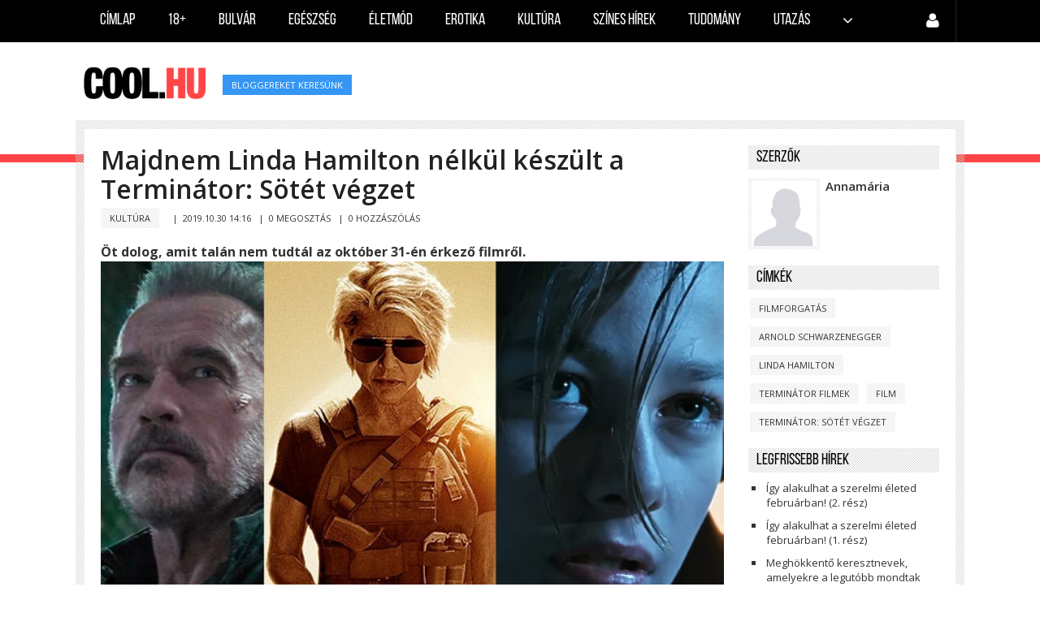

--- FILE ---
content_type: text/html; charset=UTF-8
request_url: https://cool.hu/2019/10/30/majdnem_linda_hamilton_nelkul_keszult_a_terminator_sotet_vegzet/
body_size: 8442
content:
<!doctype html>
<html lang="hu">

<head>
	<script src="/templates/greatnews/assets/js/pace.min.js"></script>
	<link href="/templates/greatnews/assets/css/pace-theme-minimal.css" rel="stylesheet" />
	<meta charset="utf-8" />
	<title>
		Majdnem Linda Hamilton nélkül készült a Terminátor: Sötét végzet | Cool.hu	</title>
	<meta name="viewport" content="width=device-width, initial-scale=1.0" />
	
	                    <meta name="description" content="" />
        <meta property="og:type" content="article" />
        <meta property="og:url" content="https://cool.hu/2019/10/30/majdnem_linda_hamilton_nelkul_keszult_a_terminator_sotet_vegzet/" />
        <meta property="og:title" content="Majdnem Linda Hamilton nélkül készült a Terminátor: Sötét végzet" />
        <meta property="og:description" content="
Öt dolog, amit talán nem tudtál az október 31-én érkező filmről.Linda Hamilton először még Cameron hívását se vette fel: Arnold Schwarzeneggert félretéve kijelenthető, hogy Sarah Connor a Sötét végzet legfontosabb és legkülönlegesebb szereplője. Sokáig azonban úgy tűnt, hogy Lin ... " />
                <meta property="og:image" content="http://cool.hu/uploads/covers/lg_1572441277_kAAsnjyKU2vKbAA.jpg"/>
        <meta property="fb:app_id" content="928113723898560" />
        <meta property="article:publisher" content="https://www.facebook.com/pages/coolhu/236379259843464" />
                            
    <!--[if lt IE 10]><link rel="stylesheet" href="templates/greatnews/assets/css/ie.css" type="text/css" media="all" /><![endif]-->

    <link rel="canonical" href="https://cool.hu/2019/10/30/majdnem_linda_hamilton_nelkul_keszult_a_terminator_sotet_vegzet/" />
    <link rel="stylesheet" href="/global/plugins/bootstrap/css/bootstrap.min.css" type="text/css" media="all">
    <link rel="stylesheet" href="/templates/greatnews/assets/css/layout.css" type="text/css" media="all">
    <link href="/global/plugins/font-awesome/css/font-awesome.min.css" rel="stylesheet" type="text/css" />
    <link href="/global/plugins/simple-line-icons/simple-line-icons.min.css" rel="stylesheet" type="text/css" />
    <link href="https://fonts.googleapis.com/css?family=Open+Sans:400,300,600,700&subset=all" rel="stylesheet" type="text/css" />
    <link rel="stylesheet" href="/templates/greatnews/assets/css/reset.css" type="text/css" media="all">

    <link rel="stylesheet" href="/templates/greatnews/assets/css/style.css" type="text/css" media="screen" />
    <link rel="stylesheet" href="/templates/greatnews/assets/css/jquery.tweet.css" type="text/css" media="screen" />
    <link rel="stylesheet" href="/templates/greatnews/assets/css/responsive.css" type="text/css" media="all">
    <link rel="stylesheet" href="/templates/greatnews/assets/css/modal.css" type="text/css" media="all">
    <link rel="stylesheet" href="/global/css/loaders.min.css" type="text/css">
    <link rel="alternate" type="application/rss+xml" title="Hírfolyam" href="/rss/hirfolyam/" />    <!--[if IE 7]><link rel="stylesheet" href="css/ie7.css" type="text/css" media="all" /><![endif]-->
    <link rel="shortcut icon" href="/favicon.ico" />
</head>

<body id="sub-page">
			<header id="header">
			<div class="wrapper clearfix">
				<nav class="navbar">
					<div class="container-fluid">
						<div class="navbar-header">
							<button type="button" class="navbar-toggle" data-toggle="collapse" data-target="#top-nav"> <span class="icon-bar"></span> <span class="icon-bar"></span> <span class="icon-bar"></span> </button>
							</div>
						<div class="collapse navbar-collapse" id="top-nav">
							<ul class="nav navbar-nav">
								<li class=""><a href="/">Címlap</a></li>
																																						<li class="  ">
												<a href="/kategoria/18/">
													18+												</a>
											</li>
																																									<li class="  ">
												<a href="/kategoria/bulvar/">
													Bulvár												</a>
											</li>
																																									<li class="  ">
												<a href="/kategoria/egeszseg/">
													Egészség												</a>
											</li>
																																									<li class="  ">
												<a href="/kategoria/eletmod/">
													Életmód												</a>
											</li>
																																									<li class="  ">
												<a href="/kategoria/erotika/">
													Erotika												</a>
											</li>
																																									<li class="  ">
												<a href="/kategoria/kultura/">
													Kultúra												</a>
											</li>
																																									<li class=" hidden-sm  ">
												<a href="/kategoria/szines_hirek/">
													Színes hírek												</a>
											</li>
																																									<li class=" hidden-sm  ">
												<a href="/kategoria/tudomany/">
													Tudomány												</a>
											</li>
																																									<li class=" hidden-sm  ">
												<a href="/kategoria/utazas/">
													Utazás												</a>
											</li>
																																							<li  >
											<a class="dropdown-toggle" data-toggle="dropdown" aria-haspopup="true" aria-expanded="false"> <i class="fa fa-angle-down"></i> </a>
                                                <ul class="dropdown-menu dropdown-menu-right">
                                                    <!--<li><a href="/bekuldes/">Tartalom beküldés</a></li>
                                                    <li role="separator" class="separator"></li>-->
                                                                                                                                                                        <li class="visible-sm ">
                                                                <a href="/kategoria/szines_hirek/">
                                                                    Színes hírek                                                                </a>
                                                            </li>
                                                                                                                                                                         <li class="visible-sm ">
                                                                <a href="/kategoria/tudomany/">
                                                                    Tudomány                                                                </a>
                                                            </li>
                                                                                                                                                                         <li class="visible-sm ">
                                                                <a href="/kategoria/utazas/">
                                                                    Utazás                                                                </a>
                                                            </li>
                                                                                                                                                               	                                                        <li class="">
                                                        	<a href="/kategoria/belfold/">
                                                            	Belföld                                                            </a>
                                                        </li>
                                                	                                                     	                                                        <li class="">
                                                        	<a href="/kategoria/epiteszet/">
                                                            	Építészet                                                            </a>
                                                        </li>
                                                	                                                     	                                                        <li class="">
                                                        	<a href="/kategoria/gazdasag/">
                                                            	Gazdaság                                                            </a>
                                                        </li>
                                                	                                                     	                                                        <li class="">
                                                        	<a href="/kategoria/kulfold/">
                                                            	Külföld                                                            </a>
                                                        </li>
                                                	                                                     	                                                        <li class="">
                                                        	<a href="/kategoria/sport/">
                                                            	Sport                                                            </a>
                                                        </li>
                                                	                                                     	                                                        <li class="">
                                                        	<a href="/kategoria/tech/">
                                                            	Tech                                                            </a>
                                                        </li>
                                                	                                                </ul>
											</li>
																	</ul>
							<!--<ul class="nav navbar-nav float-right">
																	<li class=""><a href="/kereses/"><i class="fa fa-search line-24"></i></a></li>
									                                    															</ul>-->
                            <ul class="nav navbar-nav float-right">
								                                    	<li  >
                                            <a class="dropdown-toggle" data-toggle="dropdown" aria-haspopup="true" aria-expanded="false"> <i class="fa fa-user line-24"></i> </a>
                                            <ul class="dropdown-menu dropdown-menu-right">
                                                <li><a href="/kereses/">Keresés</a></li>
                                                
                                                <li><a href="/bekuldes/">Tartalom beküldés</a></li>
                                                <li><a href="/koveteseim/">Követéseim</a></li>
                                                <li role="separator" class="separator"></li>
                                                <li><a href="/admin/login/">Bejelentkezés</a></li>
                                            </ul>
                                        </li>
									                                    															</ul>
						</div>
					</div>
				</nav>
			</div>
    </header>
    <form id='img_form' enctype='multipart/form-data'>
        <input onclick='reset($(this));' name='file' id='img_input' type='file' accept="image/*" class='hidden'> </form>
    <div class="page-container">
        <div class="page-head branding">
            <div class="wrapper clearfix"> <a id="logo-image" href="/"><img src="/templates/greatnews/assets/placeholders/logonew.png" alt="logo"></a>
                <div class="tag nomargins">
                                            <a href='https://cool.hu/cimke/bloggereket+keresünk/'>bloggereket keresünk</a>                                    </div>
            </div>
        </div>
        <div class="separator-red"></div>
<div id="fb-root"></div>
<script>
  window.fbAsyncInit = function() {
    FB.init({
      appId      : '928113723898560',
      xfbml      : true,
      version    : 'v2.4'
    });
  };
  (function(d, s, id){
     var js, fjs = d.getElementsByTagName(s)[0];
     if (d.getElementById(id)) {return;}
     js = d.createElement(s); js.id = id;
     js.src = "//connect.facebook.net/hu_HU/sdk.js";
     fjs.parentNode.insertBefore(js, fjs);
   }(document, 'script', 'facebook-jssdk'));
</script>

 
    <input type="hidden" id="last_id" value="1476073860" />
    <input type="hidden" id="article_id" value="2935" />

<div class="main-body page-article">

    <div class="wrapper clearfix">
    		
		<div class="row">
        	<div class="col-md-9">
                                    <section class="entry-box clearfix">
        				
                        <h1 class="entry-title break">Majdnem Linda Hamilton nélkül készült a Terminátor: Sötét végzet</h1>
        
                        <div class="tag">
					<a href='/kategoria/kultura/'>Kultúra</a>
				</div>
        
                        <span class="entry-meta">&nbsp;&nbsp;|&nbsp;&nbsp;</span><span class="meta-data">2019.10.30 14:16</span>
                        <input type="hidden" id='article_href' value='https://cool.hu/2019/10/30/majdnem_linda_hamilton_nelkul_keszult_a_terminator_sotet_vegzet/' />
                        <span class="entry-meta">&nbsp;&nbsp;|&nbsp;&nbsp;</span><span class="meta-data"><a href='javascript:share();'>0 MEGOSZTÁS</a></span>
                                                	<span class="entry-meta">&nbsp;&nbsp;|&nbsp;&nbsp;</span><span class="meta-data"><a href='#comments'>0 HOZZÁSZÓLÁS</a></span>
                                                
                        	<div class="fb-like" data-href="http://cool.hu/2019/10/30/majdnem_linda_hamilton_nelkul_keszult_a_terminator_sotet_vegzet/" data-layout="standard" data-action="like" data-size="small" data-show-faces="true" data-share="true"></div>
                        <br><br>
                        <div class="coolarticle">
                       		<!DOCTYPE html PUBLIC "-//W3C//DTD HTML 4.0 Transitional//EN" "http://www.w3.org/TR/REC-html40/loose.dtd">
<html><body><p style="font-style: normal; font-weight: normal; page-break-before: always;"><strong>&Ouml;t dolog, amit tal&aacute;n nem tudt&aacute;l az okt&oacute;ber 31-&eacute;n &eacute;rkez&#337; filmr&#337;l.<img title="" src="/uploads/articles_new/2019/10/linda_hamilton.jpg" alt="" width="400" height="300"></strong><strong>Linda Hamilton el&#337;sz&ouml;r m&eacute;g Cameron h&iacute;v&aacute;s&aacute;t se vette fel:</strong> Arnold Schwarzeneggert f&eacute;lret&eacute;ve kijelenthet&#337;, hogy Sarah Connor a S&ouml;t&eacute;t v&eacute;gzet legfontosabb &eacute;s legk&uuml;l&ouml;nlegesebb szerepl&#337;je. Sok&aacute;ig azonban &uacute;gy t&#369;nt, hogy Linda Hamilton nem fog visszat&eacute;r a r&eacute;gi szerep&eacute;hez, ugyanis egy ideig visszautas&iacute;tott minden ilyen jelleg&#369; megkeres&eacute;st.<br><br></p>
<p>A sz&iacute;n&eacute;szn&#337; m&aacute;s szerepekben akarta kipr&oacute;b&aacute;lni mag&aacute;t, ami t&ouml;bb-kevesebb, de ink&aacute;bb kevesebb sikerrel ment neki. A S&ouml;t&eacute;t v&eacute;gzet eset&eacute;ben ism&eacute;t megpr&oacute;b&aacute;lt&aacute;k visszah&iacute;vni Hamiltont, de ez a pr&oacute;b&aacute;lkoz&aacute;s is majdnem kudarcot vallott.<br><br></p>
<p>T&ouml;rt&eacute;nt ugyanis, hogy maga James Cameron h&iacute;vta fel a sz&iacute;n&eacute;szn&#337;t, aki 1997 &eacute;s 1999 k&ouml;z&ouml;tt a feles&eacute;ge volt, &aacute;m a v&aacute;l&aacute;s ut&aacute;n annyira megromlott a viszonyuk, hogy Hamilton m&eacute;g 20 &eacute;vvel k&eacute;s&#337;bb se vette fel a telefont, ha Cameron h&iacute;vta.<br><br></p>
<p>A rendez&#337; nem adta fel, a harmadik h&iacute;v&aacute;s ut&aacute;n pedig &uuml;zenetet hagyott, hogy munka&uuml;gyben keresi a sz&iacute;n&eacute;szn&#337;t, aki csak ekkor volt hajland&oacute; visszah&iacute;vni a volt f&eacute;rj&eacute;t, de m&eacute;g ezt k&ouml;vet&#337;en is hezit&aacute;lt, hogy elv&aacute;llalja-e a szerepet. V&eacute;g&uuml;l Hamilton igent mondott, &uacute;gyhogy kezdet&eacute;t vehette a S&ouml;t&eacute;t v&eacute;gzetre val&oacute; felk&eacute;sz&uuml;l&eacute;s.<br><br></p>
<p><strong>A h&aacute;tt&eacute;rben James Cameron is bedolgozott a forgat&oacute;k&ouml;nyvbe:</strong> &Aacute;ll&iacute;t&oacute;lag James Cameron nem volt jelen a S&ouml;t&eacute;t v&eacute;gzet forgat&aacute;s&aacute;n, de ez nem jelenti azt, hogy az els&#337; k&eacute;t Termin&aacute;tor legend&aacute;s rendez&#337;je nem tartotta szemmel a k&eacute;sz&uuml;l&#337; produkci&oacute;t.<br><br></p>
<p>Cameron el&aacute;rulta, hogy nemcsak a sztori&eacute;rt felelt, hanem bevont&aacute;k a gy&aacute;rt&aacute;s &eacute;s a k&eacute;sz&iacute;t&eacute;s minden l&eacute;p&eacute;s&eacute;be, valamint v&aacute;ltoz&aacute;sokat eszk&ouml;z&ouml;lhetett a forgat&oacute;k&ouml;nyv&ouml;n, aminek els&#337; v&aacute;ltozat&aacute;val nem volt megel&eacute;gedve.<br><br></p>
<p>A rendez&#337; a h&aacute;tt&eacute;rben dolgozott a szkripten, a k&eacute;sz v&aacute;ltozatot pedig oldalank&eacute;nt k&uuml;ldte, &eacute;s el&#337;fordult, hogy csak a forgat&aacute;s el&#337;tti napon tudta k&uuml;ldeni a k&eacute;sz anyagot. Hab&aacute;r azt &#337; is tudja, hogy nem ez volt a legjobb megold&aacute;s, m&eacute;gis &ouml;sszess&eacute;g&eacute;ben &uacute;gy gondolja, hogy siker&uuml;lt a karaktereket megfelel&#337; mederben tartania.<br><br></p>
<p><strong>Arnie elkotyogta, mi a T-800-as &uacute;j szakm&aacute;ja:</strong> A hal&aacute;loszt&oacute;nak is kell valami munka, am&iacute;g inkognit&oacute;ban &eacute;l. Schwarzenegger egy interj&uacute;ban el&aacute;rulta, hogy Cameronnal k&ouml;z&ouml;sen kital&aacute;lt&aacute;k, hogy a karaktere legyen f&uuml;gg&ouml;nykeresked&#337;.<br><br></p>
<p><strong>Arnold Schwarzenegger egy h&oacute;napig a film jelmezeiben flang&aacute;lt otthon:</strong> Term&eacute;szetesen nemcsak Linda Hamiltonnak, hanem Arnold Schwarzeneggernek is fel kellett k&eacute;sz&uuml;lnie az &uacute;j filmre. A 72 &eacute;ves sz&iacute;n&eacute;sz, aki most is nagy lelkesed&eacute;ssel t&eacute;rt vissza a r&eacute;gi szerep&eacute;hez, el&aacute;rulta, hogy &#337; a kor&aacute;bbi Termin&aacute;tor-filmekkel is elvolt, &eacute;s nem zavarja az univerzum&eacute;p&iacute;t&eacute;s. Szerinte az is ellesz a S&ouml;t&eacute;t v&eacute;gzettel, aki nem l&aacute;tta a Termin&aacute;tor - A hal&aacute;loszt&oacute;t.<br><br></p>
<p>Schwarzenegger elmondta, hogy mindig sok id&#337;t t&ouml;lt az el&#337;k&eacute;sz&uuml;letekkel a forgat&aacute;s el&#337;tt, legyen ott sz&oacute; a ruh&aacute;ir&oacute;l vagy egy kis c&eacute;lba l&ouml;v&eacute;sr&#337;l a tany&aacute;j&aacute;n. Mivel nem szereti pazarolni m&aacute;sok idej&eacute;t, ez&eacute;rt mindig alaposan r&aacute;hangol&oacute;dik a szerep&eacute;re, m&eacute;g akkor is, ha az egy olyan, amit 35 &eacute;ve alkotott. Schwarzenegger p&eacute;ld&aacute;ul szereti hazavinni a filmes jelmezeit, hogy nagyj&aacute;b&oacute;l egy h&oacute;napig abban m&aacute;szk&aacute;ljon az otthon&aacute;ban.<br><br></p>
<p><strong>M&eacute;g Tim Miller szerint is csak az els&#337; k&eacute;t film a k&aacute;non r&eacute;sze:</strong> A Termin&aacute;tor eset&eacute;ben a kor&aacute;bban r&eacute;sztvev&#337;k &eacute;s az &uacute;jonnan csatlakoz&oacute;k is &uacute;gy nyilatkoztak, hogy az elm&uacute;lt 16 &eacute;vben k&eacute;sz&uuml;lt filmek bakl&ouml;v&eacute;sek voltak.<br><br></p>
<p>Az &uacute;j rendez&#337;, Tim Miller is &uacute;gy fogalmazott, hogy abban az esetben, ha k&iacute;v&uuml;l&aacute;ll&oacute; rajong&oacute; lenne, akkor megk&eacute;rdezn&eacute;, hogy mi a fen&eacute;nek kell m&eacute;g egy Termin&aacute;tor filmet csin&aacute;lni. Hozz&aacute;tette, hogy egyed&uuml;l att&oacute;l f&eacute;l, hogy Sarah Connornak okoz csal&oacute;d&aacute;st.<br><br></p>
<p style="font-style: normal; font-weight: normal;">(Forr&aacute;s: hu.ign.com)</p><script defer src="https://static.cloudflareinsights.com/beacon.min.js/vcd15cbe7772f49c399c6a5babf22c1241717689176015" integrity="sha512-ZpsOmlRQV6y907TI0dKBHq9Md29nnaEIPlkf84rnaERnq6zvWvPUqr2ft8M1aS28oN72PdrCzSjY4U6VaAw1EQ==" data-cf-beacon='{"version":"2024.11.0","token":"3e6a369da7d34103afdb608a964fb3c9","r":1,"server_timing":{"name":{"cfCacheStatus":true,"cfEdge":true,"cfExtPri":true,"cfL4":true,"cfOrigin":true,"cfSpeedBrain":true},"location_startswith":null}}' crossorigin="anonymous"></script>
</body></html>
                        </div>
                        
                                                <div class='visible-lg visible-md like-container'>
                        	<div class="fb-like" data-href="http://cool.hu/2019/10/30/majdnem_linda_hamilton_nelkul_keszult_a_terminator_sotet_vegzet/" data-layout="standard" data-action="like" data-size="small" data-show-faces="true" data-share="true"></div>
                        </div>
                    </section>
                    
                                            <section class="entry-box clearfix margins-20" >
                            <h4 class="patterntitle">Ajánló</h4>
                                                        <div class="row">
                                                                    <div class="col-md-3">
                                                                                    <div class="thumb">
                                                <a href="/2016/10/10/sorozatos_parok_akik_a_valosagban_nem_kedveltek_egymast/">
                                                    <div class="img-responsive recommends-cover" style='background-image: url("https://cool.hu/uploads/covers/sm_1476073829_88jMoj25E4aCHxX.jpg");' alt="Sorozatos párok, akik a valóságban nem kedvelték egymást" ></div>
                                                </a>
                                            </div>
                                                                                <h3 class='font-18 break'><a href='/2016/10/10/sorozatos_parok_akik_a_valosagban_nem_kedveltek_egymast/'>Sorozatos párok, akik a valóságban nem kedvelték egymást</a></h3>                                    </div>
                                                                    <div class="col-md-3">
                                                                                    <div class="thumb">
                                                <a href="/2019/04/18/ot_sorrend_ha_marvel_moziverzum_maratont_tartanal/">
                                                    <div class="img-responsive recommends-cover" style='background-image: url("http://cool.hu/uploads/covers/sm_1555560820_MW05T0AYfXNxqfc.jpg");' alt="Öt sorrend, ha Marvel Moziverzum maratont tartanál" ></div>
                                                </a>
                                            </div>
                                                                                <h3 class='font-18 break'><a href='/2019/04/18/ot_sorrend_ha_marvel_moziverzum_maratont_tartanal/'>Öt sorrend, ha Marvel Moziverzum maratont tartanál</a></h3>                                    </div>
                                                                    <div class="col-md-3">
                                                                                    <div class="thumb">
                                                <a href="/2016/10/13/szineszek_akik_csak_a_penzert_vallaltak_el_a_hires_szerepeket/">
                                                    <div class="img-responsive recommends-cover" style='background-image: url("https://cool.hu/uploads/covers/sm_1476363649_wwKuBvWgBdyDzn3.jpg");' alt="Színészek, akik csak a pénzért vállalták el a híres szerepeket" ></div>
                                                </a>
                                            </div>
                                                                                <h3 class='font-18 break'><a href='/2016/10/13/szineszek_akik_csak_a_penzert_vallaltak_el_a_hires_szerepeket/'>Színészek, akik csak a pénzért vállalták el a híres szerepeket</a></h3>                                    </div>
                                                                    <div class="col-md-3">
                                                                                    <div class="thumb">
                                                <a href="/2016/11/02/izgalmas_tenyek_dan_brown_inferno_cimu_konyverol/">
                                                    <div class="img-responsive recommends-cover" style='background-image: url("https://cool.hu/uploads/covers/sm_1478065128_YLOYPNGt816oxP1.jpg");' alt="Izgalmas tények Dan Brown Inferno című könyvéről" ></div>
                                                </a>
                                            </div>
                                                                                <h3 class='font-18 break'><a href='/2016/11/02/izgalmas_tenyek_dan_brown_inferno_cimu_konyverol/'>Izgalmas tények Dan Brown Inferno című könyvéről</a></h3>                                    </div>
                                                        	</div>
                        </section>
                                                            	<div id='comments' class="fb-comments" data-href="http://cool.hu/2016/11/02/izgalmas_tenyek_dan_brown_inferno_cimu_konyverol/" data-width="100%" width="100%" data-numposts="10"></div>
                                                                <h4 class="patterntitle mt-20" >Ajánló</h4>
                        <div id="ajaxcontainer">
                        	                                                          	
                                        <div class='row nodecor related-row'>
                                                <div class='col-md-5'>
                                                    
                                            <section class='thumb slider-wrapper' >
                                                <div class='slider-wrapper'>
                                                    <a href='/2026/01/25/bejelentettek_a_2026_os_oscar_dij_jeloltjeit/'>
                                                    <div class='recommends-row-cover' style='background-image: url(https://cool.hu/uploads/covers/sm_1769149150_b1BjjxijTxuRcNd.jpg);' alt='' title='Majdnem Linda Hamilton nélkül készült a Terminátor: Sötét végzet'></div></a>
                                                </div>
                                            </section>
                                        
                                                </div>
                                                <div class='col-md-7'>
                                                    <h3 class='break'><a href='/2026/01/25/bejelentettek_a_2026_os_oscar_dij_jeloltjeit/'>Bejelentették a 2026-os Oscar-díj jelöltjeit</a></h3>
                                                    
                                                    <p class='text3'></p>
                                                </div>
                                            <br/><br/>
                                            <div class='tag'><a href='/2026/01/25/'>2026.01.25 07:20</a></div>
                                        </div>
                                                                                              	
                                        <div class='row nodecor related-row'>
                                                <div class='col-md-5'>
                                                    
                                            <section class='thumb slider-wrapper' >
                                                <div class='slider-wrapper'>
                                                    <a href='/2026/01/18/kulfoldi_es_magyar_hiressegek_akik_2025_ben_hunytak_el/'>
                                                    <div class='recommends-row-cover' style='background-image: url(https://cool.hu/uploads/covers/sm_1768544132_KJzrHlZKPpBURzo.jpg);' alt='' title='Majdnem Linda Hamilton nélkül készült a Terminátor: Sötét végzet'></div></a>
                                                </div>
                                            </section>
                                        
                                                </div>
                                                <div class='col-md-7'>
                                                    <h3 class='break'><a href='/2026/01/18/kulfoldi_es_magyar_hiressegek_akik_2025_ben_hunytak_el/'>Külföldi és magyar hírességek, akik 2025-ben hunytak el</a></h3>
                                                    
                                                    <p class='text3'></p>
                                                </div>
                                            <br/><br/>
                                            <div class='tag'><a href='/2026/01/18/'>2026.01.18 07:15</a></div>
                                        </div>
                                                                                              	
                                        <div class='row nodecor related-row'>
                                                <div class='col-md-5'>
                                                    
                                            <section class='thumb slider-wrapper' >
                                                <div class='slider-wrapper'>
                                                    <a href='/2026/01/14/a_83_golden_globe_nyertesei_2_resz/'>
                                                    <div class='recommends-row-cover' style='background-image: url(https://cool.hu/uploads/covers/sm_1768209255_BeKv28kF8vODsxD.jpg);' alt='' title='Majdnem Linda Hamilton nélkül készült a Terminátor: Sötét végzet'></div></a>
                                                </div>
                                            </section>
                                        
                                                </div>
                                                <div class='col-md-7'>
                                                    <h3 class='break'><a href='/2026/01/14/a_83_golden_globe_nyertesei_2_resz/'>A 83. Golden Globe nyertesei (2. rész)</a></h3>
                                                    
                                                    <p class='text3'></p>
                                                </div>
                                            <br/><br/>
                                            <div class='tag'><a href='/2026/01/14/'>2026.01.14 08:10</a></div>
                                        </div>
                                                                                              	
                                        <div class='row nodecor related-row'>
                                                <div class='col-md-5'>
                                                    
                                            <section class='thumb slider-wrapper' >
                                                <div class='slider-wrapper'>
                                                    <a href='/2026/01/14/a_83_golden_globe_nyertesei_1_resz/'>
                                                    <div class='recommends-row-cover' style='background-image: url(https://cool.hu/uploads/covers/sm_1768208790_ytq9Pcs03ecuwWn.jpg);' alt='' title='Majdnem Linda Hamilton nélkül készült a Terminátor: Sötét végzet'></div></a>
                                                </div>
                                            </section>
                                        
                                                </div>
                                                <div class='col-md-7'>
                                                    <h3 class='break'><a href='/2026/01/14/a_83_golden_globe_nyertesei_1_resz/'>A 83. Golden Globe nyertesei (1. rész)</a></h3>
                                                    
                                                    <p class='text3'></p>
                                                </div>
                                            <br/><br/>
                                            <div class='tag'><a href='/2026/01/14/'>2026.01.14 08:05</a></div>
                                        </div>
                                                                                              	
                                        <div class='row nodecor related-row'>
                                                <div class='col-md-5'>
                                                    
                                            <section class='thumb slider-wrapper' >
                                                <div class='slider-wrapper'>
                                                    <a href='/2026/01/07/2025_tiz_legjobb_sorozata/'>
                                                    <div class='recommends-row-cover' style='background-image: url(https://cool.hu/uploads/covers/sm_1767769548_SAvPxzwWXX2YLae.jpg);' alt='' title='Majdnem Linda Hamilton nélkül készült a Terminátor: Sötét végzet'></div></a>
                                                </div>
                                            </section>
                                        
                                                </div>
                                                <div class='col-md-7'>
                                                    <h3 class='break'><a href='/2026/01/07/2025_tiz_legjobb_sorozata/'>2025 tíz legjobb sorozata</a></h3>
                                                    
                                                    <p class='text3'></p>
                                                </div>
                                            <br/><br/>
                                            <div class='tag'><a href='/2026/01/07/'>2026.01.07 14:05</a></div>
                                        </div>
                                                                                              	
                                        <div class='row nodecor related-row'>
                                                <div class='col-md-5'>
                                                    
                                            <section class='thumb slider-wrapper' >
                                                <div class='slider-wrapper'>
                                                    <a href='/2026/01/05/2025_legrosszabb_filmjei_a_kritikusok_szerint/'>
                                                    <div class='recommends-row-cover' style='background-image: url(https://cool.hu/uploads/covers/sm_1767595588_9jUJ6Fz8ZLg78uW.jpg);' alt='' title='Majdnem Linda Hamilton nélkül készült a Terminátor: Sötét végzet'></div></a>
                                                </div>
                                            </section>
                                        
                                                </div>
                                                <div class='col-md-7'>
                                                    <h3 class='break'><a href='/2026/01/05/2025_legrosszabb_filmjei_a_kritikusok_szerint/'>2025 legrosszabb filmjei a kritikusok szerint</a></h3>
                                                    
                                                    <p class='text3'></p>
                                                </div>
                                            <br/><br/>
                                            <div class='tag'><a href='/2026/01/05/'>2026.01.05 14:45</a></div>
                                        </div>
                                                                                         </div>
                                  
            </div>
            <div class="col-md-3">
                <ul id="widget-list-a">
                	                	                    <li id='editors_container'>
                        <aside class="widget about-author clearfix">
                            <h4 class="patterntitle">Szerzők</h4>
                                                        <div class="entry clearfix margin-10">
                            	<div class='thumb'>
                                	<div class="responsive-img" style='margin-right:10px;width:80px;height:80px;background-size: cover;background-position: center center;background-repeat: no-repeat;background-image: url("https://cool.hu/admin/uploads/avatar/default.jpg");' ></div>
                                </div>
                               
                                    <span class="author-name"><a href="/annamaria/">Annamária</a></span>
                                    <p class='about'></p>
                                
                            </div>
                                                    </aside>
                        
                        
                    </li>
                                                            <li id='labels_container'>
                        <aside class="widget clearfix">
                            <h4 class="patterntitle">Címkék</h4>
                            <div class="tag">
                                                                                                    <a href="/cimke/filmforgatás/">
                                        filmforgatás                                    </a>
                                                                    <a href="/cimke/Arnold+Schwarzenegger/">
                                        Arnold Schwarzenegger                                    </a>
                                                                    <a href="/cimke/Linda+Hamilton/">
                                        Linda Hamilton                                    </a>
                                                                    <a href="/cimke/Terminátor+filmek/">
                                        Terminátor filmek                                    </a>
                                                                    <a href="/cimke/film/">
                                        film                                    </a>
                                                                    <a href="/cimke/Terminátor:+Sötét+végzet/">
                                        Terminátor: Sötét végzet                                    </a>
                                                            </div>
                            
                        </aside>
                        
                    </li>
                                        <li class='latest_articles_container'>
                        <aside class="widget clearfix latest-articles-list">
                            <h4 class="patterntitle">Legfrissebb hírek</h4>
                            <ul>
                            	                                                                    <li>
                                        <div class='break'>
                                        <a href="/2026/01/26/igy_alakulhat_a_szerelmi_eleted_februarban_2_resz/">
                                            Így alakulhat a szerelmi életed februárban! (2. rész)                                        </a>
                                        </div>
                                    </li>
                                                                                                            	<hr>
                                                                                                       <li>
                                        <div class='break'>
                                        <a href="/2026/01/26/igy_alakulhat_a_szerelmi_eleted_februarban_1_resz/">
                                            Így alakulhat a szerelmi életed februárban! (1. rész)                                        </a>
                                        </div>
                                    </li>
                                                                                                            	<hr>
                                                                                                       <li>
                                        <div class='break'>
                                        <a href="/2026/01/24/meghokkento_keresztnevek_amelyekre_a_legutobb_mondtak_nemet/">
                                            Meghökkentő keresztnevek, amelyekre a legutóbb mondtak nemet                                        </a>
                                        </div>
                                    </li>
                                                                                                            	<hr>
                                                                                                       <li>
                                        <div class='break'>
                                        <a href="/2026/01/24/februari_szammisztika/">
                                            Februári számmisztika                                        </a>
                                        </div>
                                    </li>
                                                                                                            	<hr>
                                                                                                       <li>
                                        <div class='break'>
                                        <a href="/2026/01/23/februari_csillaguzenet_2_resz/">
                                            Februári csillagüzenet (2. rész)                                        </a>
                                        </div>
                                    </li>
                                                                                                                                   </ul>
                        </aside>
                        
                    </li>
                                        	                    	                        <li class='categories_articles_container'>
                            <aside class="widget clearfix latest-articles-list">
                                <h4 class="patterntitle">Kultúra</h4>
                                <ul>
                                                                                                                <li>
                                            
                                            <div class='break'>
                                            <a href="/2026/01/25/bejelentettek_a_2026_os_oscar_dij_jeloltjeit/">
                                                Bejelentették a 2026-os Oscar-díj jelöltjeit                                            </a>
                                            </div>
                                        </li>
                                                                                                                            <hr>
                                                                                                                    <li>
                                            
                                            <div class='break'>
                                            <a href="/2026/01/18/kulfoldi_es_magyar_hiressegek_akik_2025_ben_hunytak_el/">
                                                Külföldi és magyar hírességek, akik 2025-ben hunytak el                                            </a>
                                            </div>
                                        </li>
                                                                                                                            <hr>
                                                                                                                    <li>
                                            
                                            <div class='break'>
                                            <a href="/2026/01/14/a_83_golden_globe_nyertesei_2_resz/">
                                                A 83. Golden Globe nyertesei (2. rész)                                            </a>
                                            </div>
                                        </li>
                                                                                                                            <hr>
                                                                                                                    <li>
                                            
                                            <div class='break'>
                                            <a href="/2026/01/14/a_83_golden_globe_nyertesei_1_resz/">
                                                A 83. Golden Globe nyertesei (1. rész)                                            </a>
                                            </div>
                                        </li>
                                                                                                                            <hr>
                                                                                                                    <li>
                                            
                                            <div class='break'>
                                            <a href="/2026/01/07/2025_tiz_legjobb_sorozata/">
                                                2025 tíz legjobb sorozata                                            </a>
                                            </div>
                                        </li>
                                                                                                                                                    </ul>
                            </aside>
                        </li>
                                                
                    
                                        <li>
                    	<h4 class="patterntitle">Facebook</h4>
                    	<div class="fb-page" data-href="https://www.facebook.com/pages/coolhu/236379259843464" data-small-header="true" data-adapt-container-width="true" data-hide-cover="false" data-show-facepile="true" data-show-posts="false"><div class="fb-xfbml-parse-ignore"><blockquote cite="https://www.facebook.com/pages/coolhu/236379259843464"><a href="https://www.facebook.com/pages/coolhu/236379259843464">cool.hu</a></blockquote></div></div>
                    </li>
                </ul>
                
            </div>
        </div>
        
		
        

    </div>

</div>

    <footer id="footer">

		<div class="separator-red"></div>

		<div class="footer-top">

			 <div class="wrapper clearfix">
             
			 </div>

		</div>

		<div class="footer-bottom">

			<div class="wrapper clearfix">

				<p id="copyrights">Copyright © 2015 cool.hu. Minden jog fenntartva.</p>            

				<nav id="bottom-menu">
					<ul id='footermenu'>
                        <li><a href="/rss/hirfolyam/">RSS</a></li>
                        <li><a href="https://www.facebook.com/pages/coolhu/236379259843464">Facebook</a></li>
                        <li><a href="/hirlevel/">Hírlevél</a></li>
						                        	                            	<li><a href="/oldal/impresszum/">Impresszum</a></li>
							                            	<li><a href="/oldal/mediaajanlat/">Médiaajánlat</a></li>
							                            	<li><a href="/oldal/adatvedelmi_nyilatkozat/">Adatvédelmi nyilatkozat</a></li>
							                                                <li><a href="/oldalterkep/">Oldaltérkép</a></li>
                        
					</ul>

				</nav>

			</div>

		</div>

    </footer>

	<div id="scroll-to-top">
        <i class="icon-arrow-up"></i>
    </div>

</div>

<script type="text/javascript" src="/global/plugins/jquery.min.js"></script>

<script type="text/javascript" src="/global/plugins/bootstrap/js/bootstrap.min.js"></script>

<script type="text/javascript" src="/global/plugins/jQuery.dotdotdot-master/jquery.dotdotdot.min.js"></script>

<script type="text/javascript">
	$(document).ready(function() {
		$(".entry-content").dotdotdot({
			watch: "window",
			fallbackToLetter: true
		});
		$(".entry-content h3").dotdotdot({
			watch: "window",
			fallbackToLetter: true
		});
	});
</script>

<script type="text/javascript">

	var offset = 300;
	var duration = 500;

	if (navigator.userAgent.match(/iPhone|iPad|iPod/i)) {
		$(window).bind("touchend touchcancel touchleave", function(e) {
			if ($(this).scrollTop() > offset) {
				$('#scroll-to-top').fadeIn(duration);
			} else {
				$('#scroll-to-top').fadeOut(duration);
			}
		});
	} else { // general 
		$(window).scroll(function() {
			if ($(this).scrollTop() > offset) {
				$('#scroll-to-top').fadeIn(duration);
			} else {
				$('#scroll-to-top').fadeOut(duration);
			}
		});
	}
	$('#scroll-to-top').click(function(e) {
            e.preventDefault();
            $('html, body').animate({
                scrollTop: 0
            }, duration);
            return false;
        });

</script>


	<script type="text/javascript" src="/templates/greatnews/assets/js/article.js"></script>
<script>
  (function(i,s,o,g,r,a,m){i['GoogleAnalyticsObject']=r;i[r]=i[r]||function(){
  (i[r].q=i[r].q||[]).push(arguments)},i[r].l=1*new Date();a=s.createElement(o),
  m=s.getElementsByTagName(o)[0];a.async=1;a.src=g;m.parentNode.insertBefore(a,m)
  })(window,document,'script','//www.google-analytics.com/analytics.js','ga');

  ga('create', 'UA-64639100-1', 'auto');
  ga('send', 'pageview');

</script><script type="text/javascript">
	$("#top-nav ul").each(function(index, element) {
        $(element).children("li").each(function(index, element) {
            
        });
    });
</script>
</body>

</html>
